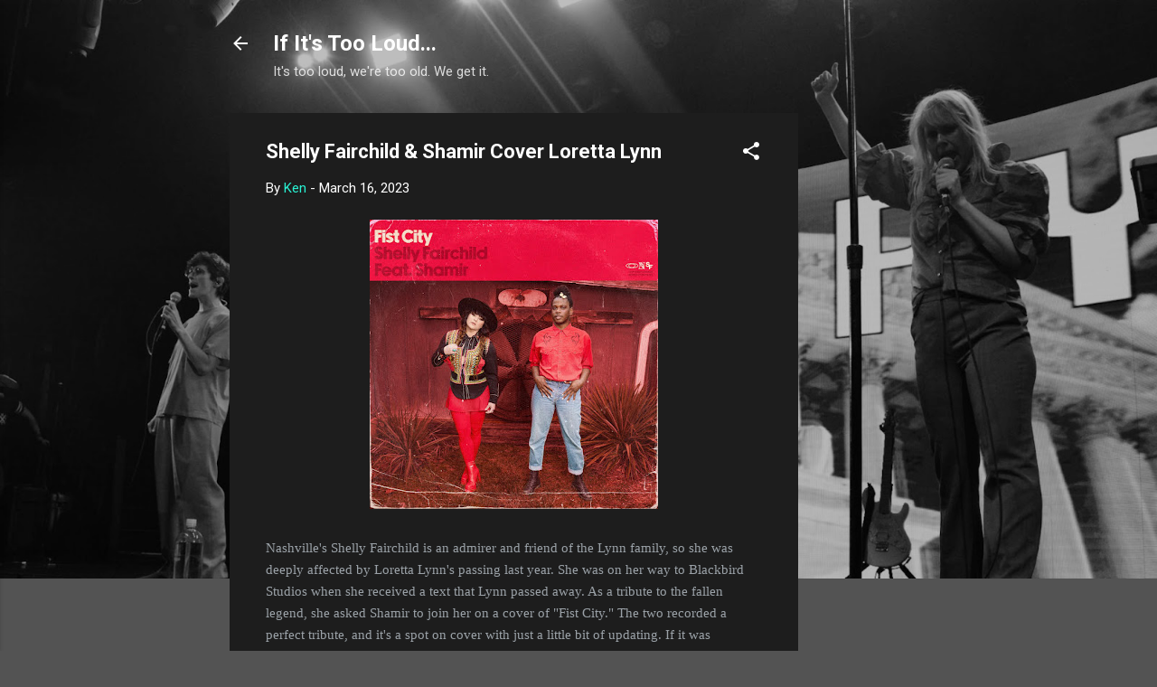

--- FILE ---
content_type: text/html; charset=utf-8
request_url: https://www.google.com/recaptcha/api2/aframe
body_size: 265
content:
<!DOCTYPE HTML><html><head><meta http-equiv="content-type" content="text/html; charset=UTF-8"></head><body><script nonce="05NouBXyA8-Mu3658MpeiA">/** Anti-fraud and anti-abuse applications only. See google.com/recaptcha */ try{var clients={'sodar':'https://pagead2.googlesyndication.com/pagead/sodar?'};window.addEventListener("message",function(a){try{if(a.source===window.parent){var b=JSON.parse(a.data);var c=clients[b['id']];if(c){var d=document.createElement('img');d.src=c+b['params']+'&rc='+(localStorage.getItem("rc::a")?sessionStorage.getItem("rc::b"):"");window.document.body.appendChild(d);sessionStorage.setItem("rc::e",parseInt(sessionStorage.getItem("rc::e")||0)+1);localStorage.setItem("rc::h",'1763088511616');}}}catch(b){}});window.parent.postMessage("_grecaptcha_ready", "*");}catch(b){}</script></body></html>